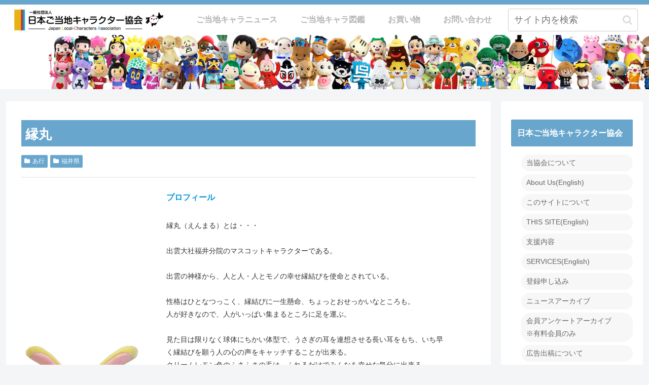

--- FILE ---
content_type: text/css
request_url: http://gotouchi-chara.jp/wp_jlca/wp-content/themes/cocoon-child-master/style.css?ver=6.9&fver=20210708053811
body_size: 2559
content:
@charset "UTF-8";

/*!
Theme Name: Cocoon Child
Description: Cocoon専用の子テーマ
Theme URI: https://wp-cocoon.com/
Author: わいひら
Author URI: https://nelog.jp/
Template:   cocoon-master
Version:    1.1.2
*/

/************************************
** 子テーマ用のスタイルを書く
************************************/
/*必要ならばここにコードを書く*/

/************************************
** レスポンシブデザイン用のメディアクエリ
************************************/
/*1023px以下*/
@media screen and (max-width: 1023px){
	
}

/*834px以下*/
@media screen and (max-width: 834px){
	.article ul, .article ol  {padding-left:0px;}
}

/*480px以下*/
@media screen and (max-width: 480px){
.header-container{border:0px !important;}
.main{margin-top:0px !important;}
.content{margin-top:0px !important;}
}

/************************************
**新着記事
************************************/
.wp-block-latest-posts__list ol, ul {
padding-left: 0px;
}
.wp-block-latest-posts__list li{
background-color: #fff; /*背景色*/
border: solid 1px #ccc; /*枠線形状・色*/
padding:10px;
font-size:13.5px;	
}
.wp-block-latest-posts__list li img{ /*アイキャッチが左端にくっつくので少し余白*/
float:left;
height:85px;
padding-right:15px;
}

/************************************
**画像スクロール
************************************/
.slider {
width:100%;
height:100%;
overflow:hidden;
background-color:#fff;
}
.slide-wrap {
animation-name:scroll;
animation-duration:30s;
animation-timing-function:ease-in-out;
animation-delay:2s;
animation-iteration-count:infinite;
animation-direction: alternate;
height:100%;
}
.slide-image{
max-width:300vw!important;
width:300vw;
vertical-align:bottom;
object-fit:cover;
}
@keyframes scroll{
  0% {
    transform: translateX(0);
  }
  100% {
    transform: translateX(-200%);
  }
}

/************************************
**ヘッダーメニュー
************************************/
nav#navi, .menu-header .sub-menu{
    font-weight: bold;
}

.menu-header .sub-menu .item-label{
    font-size: 80%;
}
.menu-header .item-label{
    color: #b5b5b5 !important;
}
.menu-header .current-menu-item,
.menu-header .current-post-item,
.menu-header .current-menu-ancestor,
.menu-header .current-post-ancestor,
.menu-header .menu-item:hover {
    color: #333 !important;
    border-bottom: 3px solid #69a6cd;
    transition: all .2s ease;
}

.menu-header .sub-menu .menu-item,
.menu-header .sub-menu .menu-item:hover{
    border-bottom: none;
}
.menu-header .current-menu-item>a .item-label,
.menu-header .current-post-item>a .item-label,
.menu-header .current-menu-ancestor>a .item-label,
.menu-header .current-post-ancestor>a .item-label,
.menu-header .item-label:hover{
    color: #333 !important;
    transition: all .2s ease;
}

.navi-in ul{
	justify-content:flex-end;
}

/************************************
**モバイル表示　ヘッダーメニュー
************************************/
.slicknav_menu {
  font-size: 16px;
  box-sizing: border-box;
}

/* Button */
.slicknav_btn .slicknav_collapsed{
  margin: 5px 5px 6px !important;
  text-decoration: none;
  text-shadow: 0 1px 1px rgba(255, 255, 255, 0.75);
  border-radius: 4px;
  background-color: #36739a;
}

/* Button Text */
.slicknav_menu .slicknav_menutxt {
  color: #FFF;
  font-weight: bold;
  text-shadow: 0 1px 3px #000;
}

/* Button Lines */
.slicknav_menu .slicknav_icon-bar {
  background-color: #f5f5f5;
}

.slicknav_menu {
  background: #69a6cd;
  padding: 5px;
}

/************************************
**サイト内検索
************************************/
.search-box{
	margin-top:1px;
	margin-left:10px;
	margin-right:10px;
}

/************************************
**サイドバー
************************************/
.widget_recent_entries ul li a, .widget_categories ul li a, .widget_archive ul li a, .widget_pages ul li a, .widget_meta ul li a, .widget_rss ul li a, .widget_nav_menu ul li a {/* widgetsの中身*/
background-color:#f7f7f7;
color:#666!important;
margin: 6px 0;
padding: 4px 10px;
border-radius:20px;
transition: 0.4s
}
.widget_recent_entries ul li a:hover, .widget_categories ul li a:hover, .widget_archive ul li a:hover, .widget_pages ul li a:hover, .widget_meta ul li a:hover, .widget_rss ul li a:hover, .widget_nav_menu ul li a:hover{/* widgetsの中身　hover */
background-color:#69a6cd;
color:#fffff4!important;
}

/************************************
**微調整
************************************/
.header-container{
	border-top:9px solid #69a6cd;
}

.mb0{
margin-bottom:0px !important;
}

.entry-content{
margin-bottom:0px !important;
}

.footer-bottom{
margin-top:0px !important;
}

.copyright{
margin-top:2px !important;
}

.entry-title{
color:#fff;
background-color:#69a6cd;
padding:12px 0 8px 8px;
margin-top:2px !important;
}

.main{
	padding-top:34px;
}

.btn_touroku {
  width:100%;
  color: #000;
  background-color: #eee;
  font-weight: bold;
  border-radius: 8px;
  display: inline-block;
  cursor: pointer;
  line-height: normal;
  padding: 20px 30px;
  text-decoration: none;
  text-align: center;
  font-size: 36px !important;
  border: 3px solid #333;
  position: relative;
}

.btn_touroku:hover{
background-color: #e6e9ef;
transform: scale(1.01);
box-shadow: 2px 2px 6px 0 #f6f6f6;
}

.ect-entry-card {
	background-image: url("http://gotouchi-chara.jp/wp_jlca/images/map.png");
	background-repeat: no-repeat;
	background-size:40%;
	background-position:500px 200px;
	background-attachment:fixed;
}

/************************************
**フェイスブックレスポンシブ
************************************/
/* スマホ用 */
@media screen and (max-width: 480px) {
	.fb-container {
		width: 100%;
		max-width: 500px;
	}
}
 
/* PC用 */
@media screen and (min-width: 481px) {
	.fb-container {
		width: 240px;
	}
}

.twitter {
	margin-top:20px;
}

/************************************
**カレンダー
************************************/
.calendar {
	margin-top:20px;
}

/************************************
**フッターバナー
************************************/
	/* PC用 */
@media screen and (min-width: 481px) {
.footer_bn_mob {
	display: none;
}
}	
	/* スマホ用 */
@media screen and (max-width: 480px) {
.footer_bn_pc {
	display: none;
}
.footer_bn_mob {
	display: flex;
	flex-wrap:wrap;
}
.footer_bn_mob li {
	width: calc(100%/2);/*←画像を横に2つ並べる場合*/
	padding:0 5px;/*←画像の左右に5pxの余白を入れる場合*/
	box-sizing:border-box;
	list-style-type: none;
}
.footer_bn_mob li img {
	max-width:100%; /*画像のはみだしを防ぐ*/
	height: auto; /*画像の縦横比を維持 */
	border:solid 1px #ccc; /*←画像を1pxのグレーの枠線で囲む指定の場合*/
}	
}